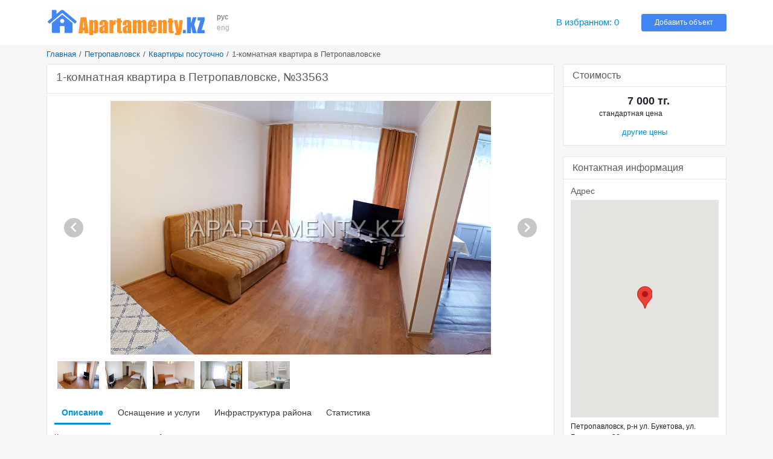

--- FILE ---
content_type: text/html; charset=UTF-8
request_url: https://www.apartamenty.kz/ru/petropavlovsk/kvartiry_posutochno/profit-33563.html
body_size: 8258
content:
<!DOCTYPE html>
<html lang="ru">
<head>
    <meta name="yandex-verification" content="795f2423b2a50b13"/>
    <meta name='yandex-verification' content='7ba6281726341836'/>
    <meta name='yandex-verification' content='68fddfb658474458'/>
    <meta name='yandex-verification' content='4438b3d2ed126350'/>
    <meta name='yandex-verification' content='767213e6ebe4e451'/>
    <meta name="google-site-verification" content="RTQshoIrwK0fsmZfPU9TXfI2I51a_FFm4NdjyaGB8RU"/>
    <meta charset="UTF-8">
    <meta http-equiv="X-UA-Compatible" content="IE=edge">
    <meta name="viewport" content="width=device-width, initial-scale=1, shrink-to-fit=no">
    <meta name="author" content="/">
    <meta name="theme-color" content="#72A4F7">
    <meta name="msapplication-TileColor" content="#72A4F7">
    <meta name="csrf-param" content="_csrf-apartamenty-kz">
    <meta name="csrf-token" content="LTJzV5uNNH4cFaOOiqw-IgnToV4_HbErseTr11VwY4hsdiUN2uteBn5X1_bS-QpNSpXvJlZIiUTpq6qbIwYwwQ==">
    <title>1-комнатная квартира в Петропавловске | Петропавловск | APARTAMENTY.KZ</title>
    <meta name="keywords" content="1-комнатная квартира в Петропавловске Петропавловск, Квартиры посуточно Астана, предложения аренды Петропавловск, Казахстан, аренда квартир, гостиницы, отели и номера Петропавловск">
<meta name="description" content="1-комнатная квартира в Петропавловске, Город: Петропавловск, Район(-ы): р-н ул. Букетова, Комнаты: 1, Спальных мест: 2">
<link href="/plugins/bootstrap4/css/bootstrap.min.css" rel="stylesheet">
<link href="/plugins/font-awesome5/css/fontawesome-all.min.css" rel="stylesheet">
<link href="/css/site.v.2.0.0.css" rel="stylesheet">
<script src="https://maps.googleapis.com/maps/api/js?key=AIzaSyAjkP8aoq4n6_gm5XAVg9KNIyRAiTbHQNQ"></script>
<script src="/plugins/markerclusterer/markerclusterer.js"></script>    <link rel="icon" href="/favicon.ico" type="image/x-icon">
    <link rel="shortcut icon" href="/favicon.ico" type="image/x-icon">
</head>
<body>


<header class="header">
    <div class="container">
        <div class="d-md-block d-sm-none d-none">
            <div class="row no-gutters align-items-center" style="padding: 14px 0">
                <div class="col-xl-12 col-lg-14 col-md-19 col-sm-25 col-40 pr-3">
                    <a href="/" title="Лучшие гостиницы и квартиры посуточно - APARTAMENTY.KZ"><img class="img-fluid" src="/images/logo.png" alt="APARTAMENTY.KZ"></a>                </div>
                <div class="col-xl-2 col-lg-2 col-md-4 col-sm-4 col-8 block-lang"
                     data-langs="рус,eng">
                    <a class="active" href="/ru/petropavlovsk/kvartiry_posutochno/profit-33563.html">рус</a><a class="" href="/en/petropavlovsk/apartments/1room-apartment-in-petropavlovsk-33563.html">eng</a>                </div>
                <div class="col-xl-22 col-lg-20 col-md-7 d-md-block d-none">
                </div>
                <div class="col-xl-6 col-lg-6 col-md-10 col-sm-10 col-24">
                    <a id="favorites" class="favorites" href="/ru/favorites.html" rel="nofollow">В избранном: <span class="favorites-count">0</span></a>                </div>
                <div class="col-xl-6 col-lg-6 col-md-8 col-sm-10 col-24">
                    <a class="btn btn-info btn-block btn-add-object" href="https://admin.apartamenty.kz">Добавить объект</a>                </div>
            </div>
        </div>
        <div class="d-md-none d-sm-block d-block">
            <nav class="navbar navbar-light">
                <a class="navbar-brand" href="https://www.apartamenty.kz/" title="Лучшие гостиницы и квартиры посуточно - APARTAMENTY.KZ"><img class="img-fluid" src="/images/logo.png" alt="APARTAMENTY.KZ"></a>
                <button id="offcanvas-toggler" class="navbar-toggler" type="button">
                    <i class="fa fa-bars"></i>
                </button>
            </nav>
        </div>
    </div>
</header>

<!-- Offcanvas Start-->
<div class="offcanvas-overlay"></div>
<div class="offcanvas-menu">
    <a href="#" class="close-offcanvas"><i class="fa fa-bars"></i></a>
    <div class="offcanvas-inner">
        <h3 class="title">Поиск</h3>
        <div class="row pt-3 pb-3">
            <div class="col-48">
                <div class="input-group search-by-id">
                    <input type="text" class="form-control search-by-id-input" placeholder="Поиск по номеру"
                           aria-label="Поиск по номеру">
                    <span class="input-group-btn">
                        <button class="btn btn-search-by-id search-by-id-btn" type="button"><i class="fa fa-search"></i></button>
                    </span>
                </div>
            </div>
        </div>
        <div class="row">
            <div class="col-48">
                <div class="btn-group d-flex" role="group">
                    <a class="btn-secondary btn w-100" href="/ru/petropavlovsk/kvartiry_posutochno/profit-33563.html">Русский</a><a class="btn-light btn w-100" href="/en/petropavlovsk/apartments/1room-apartment-in-petropavlovsk-33563.html">English</a>                </div>
            </div>
        </div>
        <ul>
            <li><a id="favorites-mobile" class="" href="/ru/favorites.html">В избранном: <span class="favorites-count">0</span></a></li>
            <li><a class="" href="https://admin.apartamenty.kz">Добавить объект</a></li>
        </ul>
    </div>
</div>

<div class="container">
    <ul class="breadcrumb"><li><a href="/">Главная</a></li>
<li><a href="/ru/petropavlovsk.html">Петропавловск</a></li>
<li><a href="/ru/petropavlovsk/kvartiry_posutochno.html">Квартиры посуточно</a></li>
<li class="active">1-комнатная квартира в Петропавловске</li>
</ul>
    
<div class="row">
    <div class="col">
            </div>
</div>
<div class="row">
    <div class="col-xl-36 col-lg-34 col-md-30 col-sm-48 col-48">
        
        <div class="card card-light mb-4">
    <div class="card-header">
        <h1 class="h2 text-gray">1-комнатная квартира в Петропавловске, №33563</h1>
    </div>
    <div class="card-body p-3">
        <div class="photo-block">
            <div id="object-photo">
                <img src="/images/big/apartments/33563/petropavlovsk_kvartiry_posutocho_33563_11578248323.jpg" alt="1-комнатная квартира в Петропавловске">
                <div id="photo-next"><div class="arrow-next"></div></div>
                <div id="photo-prev"><div class="arrow-prev"></div></div>
            </div>
            <div id="object-photo-list" class="mt-2 mb-4 d-flex flex-wrap">
                                    <div data-src="/images/big/apartments/33563/petropavlovsk_kvartiry_posutocho_33563_11578248323.jpg" style="width: 71px; height:48px">
                        <img src="/images/smallest/apartments/33563/petropavlovsk_kvartiry_posutocho_33563_11578248323.jpg">
                    </div>
                                    <div data-src="/images/big/apartments/33563/petropavlovsk_kvartiry_posutocho_33563_41578248353.jpg" style="width: 71px; height:48px">
                        <img src="/images/smallest/apartments/33563/petropavlovsk_kvartiry_posutocho_33563_41578248353.jpg">
                    </div>
                                    <div data-src="/images/big/apartments/33563/petropavlovsk_kvartiry_posutocho_33563_31578248335.jpg" style="width: 71px; height:48px">
                        <img src="/images/smallest/apartments/33563/petropavlovsk_kvartiry_posutocho_33563_31578248335.jpg">
                    </div>
                                    <div data-src="/images/big/apartments/33563/petropavlovsk_kvartiry_posutocho_33563_21578248329.jpg" style="width: 71px; height:48px">
                        <img src="/images/smallest/apartments/33563/petropavlovsk_kvartiry_posutocho_33563_21578248329.jpg">
                    </div>
                                    <div data-src="/images/big/apartments/33563/petropavlovsk_kvartiry_posutocho_33563_51578299613.jpg" style="width: 71px; height:48px">
                        <img src="/images/smallest/apartments/33563/petropavlovsk_kvartiry_posutocho_33563_51578299613.jpg">
                    </div>
                            </div>
        </div>
        <ul class="nav nav-object" role="tablist">
            <li class="nav-item">
                <a class="nav-link active" href="#info" aria-controls="info" role="tab"
                   data-toggle="tab" aria-selected="true">Описание</a>
            </li>
                            <li class="nav-item">
                    <a class="nav-link" href="#inv" aria-controls="inv" role="tab" data-toggle="tab"
                       aria-selected="false">Оснащение и услуги</a>
                </li>
                                        <li class="nav-item">
                    <a class="nav-link" href="#infra" aria-controls="infra" role="tab"
                       data-toggle="tab" aria-selected="false">Инфраструктура района</a>
                </li>
                        <li class="nav-item">
                <a class="nav-link" href="#stats" aria-controls="stats" role="tab"
                   data-toggle="tab" aria-selected="false">Статистика</a>
            </li>
        </ul>
        <div class="tab-content">
            <div role="tabpanel" class="tab-pane show active" id="info" aria-labelledby="info-tab">
                <div class="pt-3 pb-3">
                    <div class="row pb-2">
                        <div class="col-10">Комнаты</div>
                        <div class="col-38">1</div>
                    </div>
                    <div class="row pb-2">
                        <div class="col-10">Площадь</div>
                        <div class="col-38"> кв.м.</div>
                    </div>
                                            <div class="row pb-2">
                            <div class="col-10">Этаж</div>
                            <div class="col-38">5</div>
                        </div>
                                        <div class="row pb-3">
                        <div class="col-10">Спальные места</div>
                        <div class="col-38">2</div>
                    </div>
                    <p>1-комнатная квартира, расположенная в районе офиса Казахтелеком. В квартире есть все для комфортного проживания: кабельное TV,интернет Wi-Fi,полностью меблирована, постельное белье.</p>                                    </div>
            </div>
                            <div role="tabpanel" class="tab-pane fade" id="inv" aria-labelledby="inv-tab">
                    <div class="row pt-2 pb-2">
                        <div class="col-md-16 col-sm-24"><span class="inv-item">
                                <span class="inv-icon" style="background-position:-406px 0px"> </span>холодильник</span></div><div class="col-md-16 col-sm-24"><span class="inv-item">
                                <span class="inv-icon" style="background-position:-667px 0px"> </span>микроволновая печь</span></div><div class="col-md-16 col-sm-24"><span class="inv-item">
                                <span class="inv-icon" style="background-position:-464px 0px"> </span>плита</span></div><div class="col-md-16 col-sm-24"><span class="inv-item">
                                <span class="inv-icon" style="background-position:-609px 0px"> </span>чайник</span></div><div class="col-md-16 col-sm-24"><span class="inv-item">
                                <span class="inv-icon" style="background-position:-435px 0px"> </span>стиральная машина</span></div><div class="col-md-16 col-sm-24"><span class="inv-item">
                                <span class="inv-icon" style="background-position:0px 0px"> </span>LCD телевизор</span></div><div class="col-md-16 col-sm-24"><span class="inv-item">
                                <span class="inv-icon" style="background-position:-841px 0px"> </span>утюг, гладильная доска</span></div><div class="col-md-16 col-sm-24"><span class="inv-item">
                                <span class="inv-icon" style="background-position:-783px 0px"> </span>столовые приборы, посуда</span></div><div class="col-md-16 col-sm-24"><span class="inv-item">
                                <span class="inv-icon" style="background-position:-928px 0px"> </span>одноразовые тапочки</span></div><div class="col-md-16 col-sm-24"><span class="inv-item">
                                <span class="inv-icon" style="background-position:-58px 0px"> </span>кабельное TV</span></div><div class="col-md-16 col-sm-24"><span class="inv-item">
                                <span class="inv-icon" style="background-position:-1131px 0px"> </span>постельное белье, полотенца</span></div><div class="col-md-16 col-sm-24"><span class="inv-item">
                                <span class="inv-icon" style="background-position:-522px 0px"> </span>Wi-Fi</span></div><div class="col-md-16 col-sm-24"><span class="inv-item">
                                <span class="inv-icon" style="background-position:-145px 0px"> </span>ванна</span></div><div class="col-md-16 col-sm-24"><span class="inv-item">
                                <span class="inv-icon" style="background-position:-957px 0px"> </span>мыло, шампунь</span></div><div class="col-md-16 col-sm-24"><span class="inv-item">
                                <span class="inv-icon" style="background-position:-1247px 0px"> </span>не курить</span></div><div class="col-md-16 col-sm-24"><span class="inv-item">
                                <span class="inv-icon" style="background-position:-1160px 0px"> </span>без животных</span></div>                    </div>
                </div>
                                        <div role="tabpanel" class="tab-pane fade" id="infra" aria-labelledby="infra-tab">
                    <div class="row pt-2 pb-2">
                        <div class="col-md-16 col-sm-24">
                                <span class="infra-item">Кафе</span></div><div class="col-md-16 col-sm-24">
                                <span class="infra-item">Банкомат</span></div><div class="col-md-16 col-sm-24">
                                <span class="infra-item">Аптека</span></div><div class="col-md-16 col-sm-24">
                                <span class="infra-item">Супермаркет</span></div><div class="col-md-16 col-sm-24">
                                <span class="infra-item">Банк</span></div><div class="col-md-16 col-sm-24">
                                <span class="infra-item">Футбольное поле</span></div>                    </div>
                </div>
                        <div role="tabpanel" class="tab-pane fade" id="stats" aria-labelledby="stats-tab">
                <div class="row pt-2 pb-2">
                    <table class="table">
                        <tr>
                            <td>Всего:</td>
                            <td>5118</td>
                        </tr>
                        <tr>
                            <td>За месяц:</td>
                            <td>139</td>
                        </tr>
                        <tr>
                            <td>За неделю:</td>
                            <td>41</td>
                        </tr>
                        <tr>
                            <td>Сегодня:</td>
                            <td>9</td>
                        </tr>
                    </table>
                </div>
            </div>
        </div>
    </div>
</div>


<div class="card card-light mb-4">
    <div class="card-header">
        <div class="row align-items-center text-gray no-gutters">
            <div class="col-24">
                <div class="h4 text-gray m-0">Похожие предложения квартир</div>
            </div>
            <div class="col-24 text-right">
                
                <a class="show-all-city" href="/ru/petropavlovsk/kvartiry_posutochno.html?room%5B%5D=1">смотреть все однокомнатные квартиры посуточно</a>            </div>
        </div>
    </div>
    <div class="card-body object-grid g-3">
        
<div class="object-item object-flat">
    <div class="object-container">
        <div class="object-aside">
            <div class="object-image mb-1">
                <a href="/ru/petropavlovsk/kvartiry_posutochno/aisberg-1-kom-posutochno-abaya-70-29533.html" title="1-комнатные апартаменты на сутки в центре" rel="nofollow"><img class="b-lazy" src="/images/blank.gif" alt="1-комнатные апартаменты на сутки в центре" data-src="/images/middle/apartments/29533/petropavlovsk_kvartiry_posutocho_29533_11524683659.jpg"></a>                            </div>

            <div class="object-price object-price-mobile">
                                    <div class="price-default text-center">
                        7 900 тг.</span>
                    </div>
                            </div>
        </div>
        <div class="object-price object-price-aside">
                            <div class="price-default">
                    7 900 тг.                </div>
                        <div class="object-favorites">
                <div class="btn-favorite favorite-add" data-id="29533" data-type="0" title="Добавить в избранное"></div>
            </div>
            <div class="object-last-update">
                            </div>
        </div>
        <div class="object-content">
            <div class="object-content-header">
                <h3 class="m-0"><a class="object-title" href="/ru/petropavlovsk/kvartiry_posutochno/aisberg-1-kom-posutochno-abaya-70-29533.html">1-комнатные апартаменты на сутки в центре</a></h3>
                <div class="object-detail">Этаж 5 из 5, Комнаты 1, Спальных мест 3</div>
                <div class="object-address map-dialog" data-lat=" 69.14445314454474" data-lon="54.87204635795901">
                    Петропавловск, р-н рынка Тайга, ул. Абая д. 70                </div>
            </div>
                            <div class="object-orient">Ориентир: Супермаркет Айсберг. Рынок Тайга</div>
                        <div class="object-description">1-комнатная квартира посуточно класса стандарт в самом центре города для командированных. Квартира предназначена для проживания 2 &mdash; 3 человек. Район рынка Тайга, Супермаркета Айсберг и...</div>
        </div>
    </div>
</div>



<div class="object-item object-flat">
    <div class="object-container">
        <div class="object-aside">
            <div class="object-image mb-1">
                <a href="/ru/petropavlovsk/kvartiry_posutochno/brabus-26739.html" title="Однокомнатная квартира посуточно Брабус" rel="nofollow"><img class="b-lazy" src="/images/blank.gif" alt="Однокомнатная квартира посуточно Брабус" data-src="/images/middle/apartments/26739/petropavlovsk_kvartiry_posutocho_26739_11496386655.jpg"></a>                            </div>

            <div class="object-price object-price-mobile">
                                    <div class="price-default text-center">
                        6 500 тг.</span>
                    </div>
                            </div>
        </div>
        <div class="object-price object-price-aside">
                            <div class="price-default">
                    6 500 тг.                </div>
                        <div class="object-favorites">
                <div class="btn-favorite favorite-add" data-id="26739" data-type="0" title="Добавить в избранное"></div>
            </div>
            <div class="object-last-update">
                            </div>
        </div>
        <div class="object-content">
            <div class="object-content-header">
                <h3 class="m-0"><a class="object-title" href="/ru/petropavlovsk/kvartiry_posutochno/brabus-26739.html">Однокомнатная квартира посуточно Брабус</a></h3>
                <div class="object-detail">Этаж 1 из 5, Комнаты 1, Спальных мест 2</div>
                <div class="object-address map-dialog" data-lat=" 69.13705945014954" data-lon="54.87235651199215">
                    Петропавловск, р-н ТД Сокол, ул. Мира д. 107                </div>
            </div>
                            <div class="object-orient">Ориентир: центр</div>
                        <div class="object-description">Хорошая дешевая однокомнатная квартира на сутки. Квартирное Бюро Aparts.kz предлагает вам комфортную квартиру. Квартира сдается на двоих человек, в квартире есть всё необходимое для проживания.</div>
        </div>
    </div>
</div>



<div class="object-item object-flat">
    <div class="object-container">
        <div class="object-aside">
            <div class="object-image mb-1">
                <a href="/ru/petropavlovsk/kvartiry_posutochno/buratino-26741.html" title="Однокомнатная квартира посуточно Буратино" rel="nofollow"><img class="b-lazy" src="/images/blank.gif" alt="Однокомнатная квартира посуточно Буратино" data-src="/images/middle/apartments/26741/petropavlovsk_kvartiry_posutocho_26741_11496387005.jpg"></a>                            </div>

            <div class="object-price object-price-mobile">
                                    <div class="price-default text-center">
                        7 000 тг.</span>
                    </div>
                            </div>
        </div>
        <div class="object-price object-price-aside">
                            <div class="price-default">
                    7 000 тг.                </div>
                        <div class="object-favorites">
                <div class="btn-favorite favorite-add" data-id="26741" data-type="0" title="Добавить в избранное"></div>
            </div>
            <div class="object-last-update">
                            </div>
        </div>
        <div class="object-content">
            <div class="object-content-header">
                <h3 class="m-0"><a class="object-title" href="/ru/petropavlovsk/kvartiry_posutochno/buratino-26741.html">Однокомнатная квартира посуточно Буратино</a></h3>
                <div class="object-detail">Этаж 4 из 5, Комнаты 1, Спальных мест 3</div>
                <div class="object-address map-dialog" data-lat=" 69.13106203079224" data-lon="54.87543690660634">
                    Петропавловск, р-н ул. Интернациональная, ул. Интернациональная д. 22                </div>
            </div>
                            <div class="object-orient">Ориентир: Черемушки</div>
                        <div class="object-description">Идеальный вариант для отдыха, в однокомнатной квартире в самом центре Петропавловска. Квартирное Бюро Aparts.kz предлагает вам комфортную квартиру. Квартира сдается на двоих человек, в квартире...</div>
        </div>
    </div>
</div>



<div class="object-item object-flat">
    <div class="object-container">
        <div class="object-aside">
            <div class="object-image mb-1">
                <a href="/ru/petropavlovsk/kvartiry_posutochno/1kom-kvartira-posutochno-lyuks-11203.html" title="Однокомнатная квартира по суткам ЛЮКС" rel="nofollow"><img class="b-lazy" src="/images/blank.gif" alt="Однокомнатная квартира по суткам ЛЮКС" data-src="/images/middle/apartments/11203/petropavlovsk_kvartiry_posutocho_11203_1.jpg"></a>                            </div>

            <div class="object-price object-price-mobile">
                                    <div class="price-default text-center">
                        6 500 тг.</span>
                    </div>
                            </div>
        </div>
        <div class="object-price object-price-aside">
                            <div class="price-default">
                    6 500 тг.                </div>
                        <div class="object-favorites">
                <div class="btn-favorite favorite-add" data-id="11203" data-type="0" title="Добавить в избранное"></div>
            </div>
            <div class="object-last-update">
                            </div>
        </div>
        <div class="object-content">
            <div class="object-content-header">
                <h3 class="m-0"><a class="object-title" href="/ru/petropavlovsk/kvartiry_posutochno/1kom-kvartira-posutochno-lyuks-11203.html">Однокомнатная квартира по суткам ЛЮКС</a></h3>
                <div class="object-detail">Этаж 4 из 5, Комнаты 1, Спальных мест 1-3</div>
                <div class="object-address map-dialog" data-lat="69.13919448852539" data-lon="54.86811209572448">
                    Петропавловск, р-н ул. Букетова, ул. Букетова д. 38                </div>
            </div>
                            <div class="object-orient">Ориентир: кафе "У лукоморья"</div>
                        <div class="object-description">Однокомнатная квартира-студия класса ЛЮКС расположена в центре Петропавловска - около ОДТ Казахтелеком по ул. Букетова. Свежий ремонт, окна ПВХ, домофон + кодовый замок. Есть кабельное...</div>
        </div>
    </div>
</div>



<div class="object-item object-flat">
    <div class="object-container">
        <div class="object-aside">
            <div class="object-image mb-1">
                <a href="/ru/petropavlovsk/kvartiry_posutochno/ruzana-27323.html" title="Уютная однокомнатная квартира по суткам Рузана" rel="nofollow"><img class="b-lazy" src="/images/blank.gif" alt="Уютная однокомнатная квартира по суткам Рузана" data-src="/images/middle/apartments/27323/petropavlovsk_kvartiry_posutocho_27323_11499756806.jpg"></a>                            </div>

            <div class="object-price object-price-mobile">
                                    <div class="price-default text-center">
                        7 000 тг.</span>
                    </div>
                            </div>
        </div>
        <div class="object-price object-price-aside">
                            <div class="price-default">
                    7 000 тг.                </div>
                        <div class="object-favorites">
                <div class="btn-favorite favorite-add" data-id="27323" data-type="0" title="Добавить в избранное"></div>
            </div>
            <div class="object-last-update">
                            </div>
        </div>
        <div class="object-content">
            <div class="object-content-header">
                <h3 class="m-0"><a class="object-title" href="/ru/petropavlovsk/kvartiry_posutochno/ruzana-27323.html">Уютная однокомнатная квартира по суткам Рузана</a></h3>
                <div class="object-detail">Этаж 3 из 5, Комнаты 1, Спальных мест 2</div>
                <div class="object-address map-dialog" data-lat=" 69.13531064987183" data-lon="54.87297538772267">
                    Петропавловск, р-н ул. Интернациональная, ул. Интернациональная д. 32                </div>
            </div>
                            <div class="object-orient">Ориентир: Интернациональная</div>
                        <div class="object-description">Уютная, светлая однокомнатная квартира , располагает для комфортного отдыха . В непосредственной близости от магазина Березка . Квартира с гостиничным сервисом – постельные принадлежности, предметы...</div>
        </div>
    </div>
</div>



<div class="object-item object-flat">
    <div class="object-container">
        <div class="object-aside">
            <div class="object-image mb-1">
                <a href="/ru/petropavlovsk/kvartiry_posutochno/moskva-1komnatnaya-kvartira-10067.html" title="1-комнатная квартира посуточно" rel="nofollow"><img class="b-lazy" src="/images/blank.gif" alt="1-комнатная квартира посуточно" data-src="/images/middle/apartments/10067/petropavlovsk_kvartiry_posutocho_10067_11595841351.jpg"></a>                            </div>

            <div class="object-price object-price-mobile">
                                    <div class="price-default text-center">
                        7 500 тг.</span>
                    </div>
                            </div>
        </div>
        <div class="object-price object-price-aside">
                            <div class="price-default">
                    7 500 тг.                </div>
                        <div class="object-favorites">
                <div class="btn-favorite favorite-add" data-id="10067" data-type="0" title="Добавить в избранное"></div>
            </div>
            <div class="object-last-update">
                            </div>
        </div>
        <div class="object-content">
            <div class="object-content-header">
                <h3 class="m-0"><a class="object-title" href="/ru/petropavlovsk/kvartiry_posutochno/moskva-1komnatnaya-kvartira-10067.html">1-комнатная квартира посуточно</a></h3>
                <div class="object-detail">Этаж 3 из 5, Комнаты 1, Спальных мест 2</div>
                <div class="object-address map-dialog" data-lat=" 69.1511195898056" data-lon="54.86197465134879">
                    Петропавловск, р-н Колхозного рынка, ул. Интернациональная д. 77                </div>
            </div>
                            <div class="object-orient">Ориентир: Рынок ЦОТ</div>
                        <div class="object-description">Сдается на сутки и более 1-комнатная квартира с приятным спокойным интерьером. В наличии современная мебель, уютная светлая кухня, бесплатный Wi-Fi, новая сантехника.</div>
        </div>
    </div>
</div>


    </div>
</div>

<a name="reviews"></a>
<div class="card card-light mb-4">
    <div class="card-header">
        <div class="h4 text-dark-gray">Отзывы</div>
    </div>
    <div class="card-body">
        <div class="comment-form-wrapper">
                            <div class="uauth_text">Чтобы оставить комментарий – авторизуйтесь через социальную сеть:</div>
                <div class="uauth_icon"><div id="uLogin"></div><script src="https://ulogin.ru/js/widget.js?display=panel&fields=first_name,last_name,photo&optional=&providers=vkontakte,odnoklassniki,facebook,twitter&hidden=&redirect_uri=https%3A%2F%2Fwww.apartamenty.kz%2Fru%2Fpetropavlovsk%2Fkvartiry_posutochno%2Fprofit-33563.html"></script></div>
                    </div>
    </div>
    <div class="card-body p-3">
        <div id="comment-block" data-pjax-container="" data-pjax-push-state data-pjax-timeout="1000"><div class="comment-container"></div></div>    </div>
</div>



    </div>
    <div class="col-xl-12 col-lg-14 col-md-18 col-sm-48 col-48">
        
<div class="card card-light mb-4">
    <div class="card-header">
        <div class="text-gray h4 m-0">Стоимость</div>
    </div>
    <div class="object card-body">
        <div class="row pt-3 pb-3">
            <div class="col-10">
                            </div>
            <div class="col-38">
                                    <div class="row">
                        <div class="col-28 price-default">
                            7 000 тг.                        </div>
                        <div class="col-20"></div>
                    </div>
                    <div class="row">
                        <div class="col price-text">
                            стандартная цена                        </div>
                    </div>
                            </div>
        </div>

                <div class="pt-0 pl-3 pb-3 pr-3">
            <div class="collapse" id="otherPrice">
                <div class="row pt-3 pb-3">
                    <div class="col-10"></div>
                    <div class="col-38">
                                                                                                    <div class="row">
                                <div class="col-28 price-default">
                                    3 000 тг.                                </div>
                            </div>
                            <div class="row">
                                <div class="col price-text">
                                    цена по часам                                </div>
                            </div>
                                            </div>
                </div>
            </div>
            <div class="text-center">
                <a id="btnOtherPrice" data-toggle="collapse" href="#otherPrice" role="button" aria-expanded="false" aria-controls="otherPrice" class="more-price"
                   data-toggle-text="скрыть другие цены">
                    другие цены                </a>
            </div>
        </div>
            </div>
</div>

<div class="card card-light mb-4">
    <div class="card-header">
        <div class="text-gray h4 m-0">Контактная информация</div>
    </div>
    <div class="object card-body">
        <div class="p-3">
            <div class="text-gray h5">Адрес</div>
            <div id="map-object" style="height:360px"></div>
            <div class="pt-2 pb-2">
                Петропавловск, р-н ул. Букетова, ул. Букетова д. 38                <div class="text-muted pt-2">
                    Ориентир: Казактелеком                </div>
            </div>

            <div class="text-gray h5 pt-3 ">Телефон</div>
            <div class="text-center pb-3">
                <span style="display:block;padding-bottom: 4px">
                                <span style="display: inline-block;vertical-align: top;padding-top: 2px;">
                                <a href="tel:+7 (771) 534 33 55">+7 (771) 534 33 55</a></span> <img src="/images/whatsapp.png" title="Свяжитесь со мной по WhatsApp"></span><span style="display:block;padding-bottom: 4px">
                                <span style="display: inline-block;vertical-align: top;padding-top: 2px;">
                                <a href="tel:+7 (701) 353 37 93">+7 (701) 353 37 93</a></span> <img src="/images/whatsapp.png" title="Свяжитесь со мной по WhatsApp"></span><a href="tel:+7(701)3533793">+7(701)3533793</a><br>            </div>
                                                                <div class="text-gray h5">E-mail</div>
                    <div class="text-center">luxhotelkz@gmail.com</div>
                                    </div>

                    <hr>
            <div class="p-3">
                <a class="show-all-city" href="/ru/cabinet/owner/20985.html">Смотреть все объекты владельца (9)</a>            </div>
            </div>
</div>
    </div>
</div>
<div class="row">
    <div class="col">
            </div>
</div></div>

<footer class="footer pt-4 pb-4">
    <div class="container">
        <div class="row">
            <div class="col-md-16 col-sm-24 col-24 pt-2 pb-2">
                <div class="row">
                    <div class="col-sm-24 col-48"><a href="https://admin.apartamenty.kz/" title="Добавить объект">Добавить объект</a></div><div class="col-sm-24 col-48"><a href="/ru/static/contact.html" title="Техподдержка">Техподдержка</a></div><div class="col-sm-24 col-48"><a href="/ru/static/about.html" title="О компании">О компании</a></div>                </div>
            </div>
            <div class="col-md-16 col-sm-24 col-24 pt-2 pb-2">
                <div class="row">
                    <div class="col-sm-24"></div>
                    <div class="col-sm-24"></div>
                    <div class="col-48 text-center">
                        <div class="text-muted">Apartamenty в соцсетях</div>
                        <div class="text h3">
                            <a class="social-link social-vk" href="https://vk.com/apartamenty_family" title="Apartamenty Вконтакте" rel="nofollow" target="_blank"></a>                                                        <a class="social-link social-instagram" href="https://www.instagram.com/apartamenty_kz/" title="Apartamenty в инстаграме" rel="nofollow" target="_blank"></a>                        </div>
                    </div>
                </div>
            </div>

            <div class="col-md-16 col-sm-48 col-48 text-right pt-2 pb-2">
                <a href="https://www.apartamenty.kz" title="APARTAMENTY.KZ"><img class="img-fluid" src="/images/logo.png" alt="APARTAMENTY.KZ"></a>                <div class="pt-3">&#169; 1997 - 2026 &#171;Apartamenty.kz&#187;</div>
            </div>
        </div>
    </div>
</footer>
<script src="/assets/1b872745/jquery.min.js"></script>
<script src="/assets/1f55c6c5/yii.js"></script>
<script src="/assets/71fdf9d7/jquery.pjax.js"></script>
<script src="/plugins/popperjs/popper.min.js"></script>
<script src="/plugins/bootstrap4/js/bootstrap.min.js"></script>
<script src="/js/jquery.cookie.js"></script>
<script src="/js/site.js"></script>
<script src="/plugins/blazy/blazy.js"></script>
<script>jQuery(function ($) {
jQuery(document).pjax("#comment-block a", {"push":true,"replace":false,"timeout":1000,"scrollTo":false,"container":"#comment-block"});
jQuery(document).on("submit", "#comment-block form[data-pjax]", function (event) {jQuery.pjax.submit(event, {"push":true,"replace":false,"timeout":1000,"scrollTo":false,"container":"#comment-block"});});
var commentForm = $('#review-form-block').html();
$('#comment-block').on('click', '.btn-review-reply', function() {
    var pId = $(this).data('id');
    var comment = $(this).parents('.comment[data-id="' + pId + '"]');
    var reply = comment.find('.comment-reply[data-id="' + pId + '"]');
    reply.html(reply.html() ? '' : commentForm);
    reply.find('input[name="ReviewForm[pId]"]').val(pId);
    reply.find('.comment-message').val(comment.find('.comment-author').text() + ', ');
    reply.find('.comment-message').focus();
    setCaretToPos(reply.find('.comment-message'), reply.find('.comment-message').val().length);
});
var searchById = $('.search-by-id');
searchById.on('click', '.search-by-id-btn', function () {
    var val = $(this).parents('.search-by-id').find('.search-by-id-input').val();
    if (val && $.isNumeric(val)) {
        location.href = '/ru/search/catalog.html?id=' + val;
    }
});
var bLazy = new Blazy();
$('#moreHotels').on('shown.bs.collapse', function () {
    bLazy.revalidate();
});
$('#moreFlats').on('shown.bs.collapse', function () {
    bLazy.revalidate();
});
$('#object-photos-all-collapse').on('shown.bs.collapse', function () {
    bLazy.revalidate();
});
var mapModalDialog;
function initMap() {
    mapModalDialog = new google.maps.Map(document.getElementById('map-object'), {
        center: new google.maps.LatLng(54.868222433780325,  69.13932738150868),
        zoom: 12 + 3
    });
    new google.maps.Marker({
        position: new google.maps.LatLng(54.868222433780325,  69.13932738150868),
        map: mapModalDialog
    });
}

google.maps.event.addDomListener(window, 'load', initMap);
$('#otherPrice').on('show.bs.collapse', function () {
    var txt = $('#btnOtherPrice').text();
    $('#btnOtherPrice').text($('#btnOtherPrice').data('toggleText'));
    $('#btnOtherPrice').data('toggleText', txt);
}).on('hide.bs.collapse', function () {
    var txt = $('#btnOtherPrice').text();
    $('#btnOtherPrice').text($('#btnOtherPrice').data('toggleText'));
    $('#btnOtherPrice').data('toggleText', txt);
});
});</script><script>

</script>

<script type="text/javascript">
    var _gaq = _gaq || [];
    _gaq.push(['_setAccount', 'UA-4889810-6']);
    _gaq.push(['_trackPageview']);
    (function () {
        var ga = document.createElement('script');
        ga.type = 'text/javascript';
        ga.async = true;
        ga.src = ('https:' == document.location.protocol ? 'https://ssl' : 'http://www') + '.google-analytics.com/ga.js';
        var s = document.getElementsByTagName('script')[0];
        s.parentNode.insertBefore(ga, s);
    })();
</script>

<!-- <script data-ad-client="ca-pub-3564584090748593" async src="https://pagead2.googlesyndication.com/pagead/js/adsbygoogle.js"></script> -->
<!-- <script data-ad-client="ca-pub-0854417688013612" async src="https://pagead2.googlesyndication.com/pagead/js/adsbygoogle.js"></script> -->
</body>
</html>


